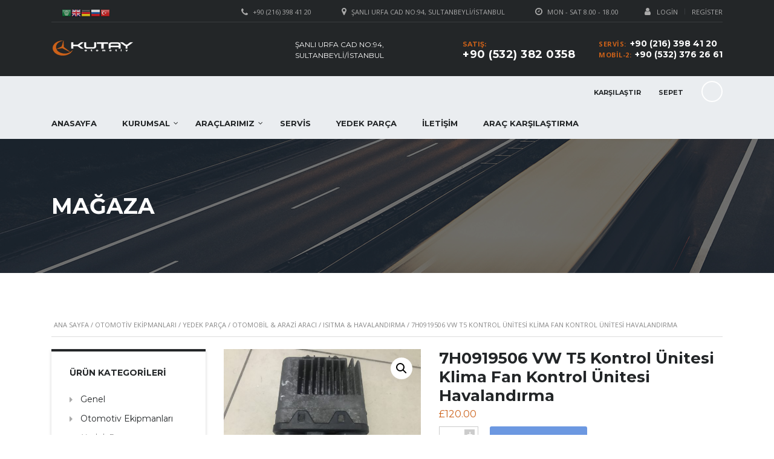

--- FILE ---
content_type: text/html; charset=UTF-8
request_url: https://www.kutayauto.com/urun/7h0919506-vw-t5-kontrol-unitesi-klima-fan-kontrol-unitesi-havalandirma/
body_size: 15519
content:
    <!DOCTYPE html>
<html lang="tr-TR"
	prefix="og: https://ogp.me/ns#"  class="no-js">
<head>
    <meta charset="UTF-8">
	<meta name="viewport" content="width=device-width, initial-scale=1">
    <link rel="profile" href="http://gmpg.org/xfn/11">
    <link rel="pingback" href="https://www.kutayauto.com/xmlrpc.php">
    <title>7H0919506 VW T5 Kontrol Ünitesi Klima Fan Kontrol Ünitesi Havalandırma | Kutay Otomotiv</title>

<!-- All in One SEO Pack 3.3.5 by Michael Torbert of Semper Fi Web Design[321,421] -->
<meta name="description"  content="VW T5 Fanlı Soğutucu 7H0919506B Fan Soğutma Kontrol Cihazı 7H0 919 506 B" />

<meta name="keywords"  content="7h0919506 vw t5 kontrol Ünitesi klima fan kontrol Ünitesi havalandırma" />

<script type="application/ld+json" class="aioseop-schema">{}</script>
<link rel="canonical" href="https://www.kutayauto.com/urun/7h0919506-vw-t5-kontrol-unitesi-klima-fan-kontrol-unitesi-havalandirma/" />
<!-- All in One SEO Pack -->
<link rel='dns-prefetch' href='//fonts.googleapis.com' />
<link rel='dns-prefetch' href='//s.w.org' />
<link rel="alternate" type="application/rss+xml" title="Kutay Otomotiv &raquo; beslemesi" href="https://www.kutayauto.com/feed/" />
<link rel="alternate" type="application/rss+xml" title="Kutay Otomotiv &raquo; yorum beslemesi" href="https://www.kutayauto.com/comments/feed/" />
<link rel="alternate" type="application/rss+xml" title="Kutay Otomotiv &raquo; 7H0919506 VW T5 Kontrol Ünitesi Klima Fan Kontrol Ünitesi Havalandırma yorum beslemesi" href="https://www.kutayauto.com/urun/7h0919506-vw-t5-kontrol-unitesi-klima-fan-kontrol-unitesi-havalandirma/feed/" />
		<script type="text/javascript">
			window._wpemojiSettings = {"baseUrl":"https:\/\/s.w.org\/images\/core\/emoji\/11\/72x72\/","ext":".png","svgUrl":"https:\/\/s.w.org\/images\/core\/emoji\/11\/svg\/","svgExt":".svg","source":{"concatemoji":"https:\/\/www.kutayauto.com\/wp-includes\/js\/wp-emoji-release.min.js?ver=5.0.2"}};
			!function(a,b,c){function d(a,b){var c=String.fromCharCode;l.clearRect(0,0,k.width,k.height),l.fillText(c.apply(this,a),0,0);var d=k.toDataURL();l.clearRect(0,0,k.width,k.height),l.fillText(c.apply(this,b),0,0);var e=k.toDataURL();return d===e}function e(a){var b;if(!l||!l.fillText)return!1;switch(l.textBaseline="top",l.font="600 32px Arial",a){case"flag":return!(b=d([55356,56826,55356,56819],[55356,56826,8203,55356,56819]))&&(b=d([55356,57332,56128,56423,56128,56418,56128,56421,56128,56430,56128,56423,56128,56447],[55356,57332,8203,56128,56423,8203,56128,56418,8203,56128,56421,8203,56128,56430,8203,56128,56423,8203,56128,56447]),!b);case"emoji":return b=d([55358,56760,9792,65039],[55358,56760,8203,9792,65039]),!b}return!1}function f(a){var c=b.createElement("script");c.src=a,c.defer=c.type="text/javascript",b.getElementsByTagName("head")[0].appendChild(c)}var g,h,i,j,k=b.createElement("canvas"),l=k.getContext&&k.getContext("2d");for(j=Array("flag","emoji"),c.supports={everything:!0,everythingExceptFlag:!0},i=0;i<j.length;i++)c.supports[j[i]]=e(j[i]),c.supports.everything=c.supports.everything&&c.supports[j[i]],"flag"!==j[i]&&(c.supports.everythingExceptFlag=c.supports.everythingExceptFlag&&c.supports[j[i]]);c.supports.everythingExceptFlag=c.supports.everythingExceptFlag&&!c.supports.flag,c.DOMReady=!1,c.readyCallback=function(){c.DOMReady=!0},c.supports.everything||(h=function(){c.readyCallback()},b.addEventListener?(b.addEventListener("DOMContentLoaded",h,!1),a.addEventListener("load",h,!1)):(a.attachEvent("onload",h),b.attachEvent("onreadystatechange",function(){"complete"===b.readyState&&c.readyCallback()})),g=c.source||{},g.concatemoji?f(g.concatemoji):g.wpemoji&&g.twemoji&&(f(g.twemoji),f(g.wpemoji)))}(window,document,window._wpemojiSettings);
		</script>
		<style type="text/css">
img.wp-smiley,
img.emoji {
	display: inline !important;
	border: none !important;
	box-shadow: none !important;
	height: 1em !important;
	width: 1em !important;
	margin: 0 .07em !important;
	vertical-align: -0.1em !important;
	background: none !important;
	padding: 0 !important;
}
</style>
<link rel='stylesheet' id='gtranslate-style-css'  href='https://www.kutayauto.com/wp-content/plugins/gtranslate/gtranslate-style16.css?ver=5.0.2' type='text/css' media='all' />
<link rel='stylesheet' id='sb_instagram_styles-css'  href='https://www.kutayauto.com/wp-content/plugins/instagram-feed/css/sb-instagram-2-2.min.css?ver=2.2.2' type='text/css' media='all' />
<link rel='stylesheet' id='wp-block-library-css'  href='https://www.kutayauto.com/wp-includes/css/dist/block-library/style.min.css?ver=5.0.2' type='text/css' media='all' />
<link rel='stylesheet' id='wc-block-style-css'  href='https://www.kutayauto.com/wp-content/plugins/woocommerce/packages/woocommerce-blocks/build/style-legacy.css?ver=2.5.14' type='text/css' media='all' />
<link rel='stylesheet' id='contact-form-7-css'  href='https://www.kutayauto.com/wp-content/plugins/contact-form-7/includes/css/styles.css?ver=5.1.7' type='text/css' media='all' />
<link rel='stylesheet' id='stm-stm-icon-css'  href='http://www.kutayauto.com/wp-content/uploads/stm_fonts/stm-icon/stm-icon.css?ver=1.0' type='text/css' media='all' />
<link rel='stylesheet' id='rs-plugin-settings-css'  href='https://www.kutayauto.com/wp-content/plugins/revslider/public/assets/css/settings.css?ver=5.4.5.1' type='text/css' media='all' />
<style id='rs-plugin-settings-inline-css' type='text/css'>
#rs-demo-id {}
</style>
<link rel='stylesheet' id='font-awesome-css'  href='https://www.kutayauto.com/wp-content/plugins/js_composer/assets/lib/bower/font-awesome/css/font-awesome.min.css?ver=5.1' type='text/css' media='all' />
<link rel='stylesheet' id='owl.carousel-css'  href='https://www.kutayauto.com/wp-content/plugins/stm_vehicles_listing/assets/css/frontend/owl.carousel.css?ver=5.0.2' type='text/css' media='all' />
<link rel='stylesheet' id='bootstrap-grid-css'  href='https://www.kutayauto.com/wp-content/plugins/stm_vehicles_listing/assets/css/frontend/grid.css?ver=5.0.2' type='text/css' media='all' />
<link rel='stylesheet' id='light-gallery-css'  href='https://www.kutayauto.com/wp-content/plugins/stm_vehicles_listing/assets/css/frontend/lightgallery.min.css?ver=5.0.2' type='text/css' media='all' />
<link rel='stylesheet' id='photoswipe-css'  href='https://www.kutayauto.com/wp-content/plugins/woocommerce/assets/css/photoswipe/photoswipe.min.css?ver=4.0.1' type='text/css' media='all' />
<link rel='stylesheet' id='photoswipe-default-skin-css'  href='https://www.kutayauto.com/wp-content/plugins/woocommerce/assets/css/photoswipe/default-skin/default-skin.min.css?ver=4.0.1' type='text/css' media='all' />
<style id='woocommerce-inline-inline-css' type='text/css'>
.woocommerce form .form-row .required { visibility: visible; }
</style>
<link rel='stylesheet' id='bookly-intlTelInput-css'  href='https://www.kutayauto.com/wp-content/plugins/bookly-responsive-appointment-booking-tool/frontend/resources/css/intlTelInput.css?ver=17.8' type='text/css' media='all' />
<link rel='stylesheet' id='bookly-ladda-min-css'  href='https://www.kutayauto.com/wp-content/plugins/bookly-responsive-appointment-booking-tool/frontend/resources/css/ladda.min.css?ver=17.8' type='text/css' media='all' />
<link rel='stylesheet' id='bookly-picker-css'  href='https://www.kutayauto.com/wp-content/plugins/bookly-responsive-appointment-booking-tool/frontend/resources/css/picker.classic.css?ver=17.8' type='text/css' media='all' />
<link rel='stylesheet' id='bookly-picker-date-css'  href='https://www.kutayauto.com/wp-content/plugins/bookly-responsive-appointment-booking-tool/frontend/resources/css/picker.classic.date.css?ver=17.8' type='text/css' media='all' />
<link rel='stylesheet' id='bookly-main-css'  href='https://www.kutayauto.com/wp-content/plugins/bookly-responsive-appointment-booking-tool/frontend/resources/css/bookly-main.css?ver=17.8' type='text/css' media='all' />
<link rel='stylesheet' id='stm_default_google_font-css'  href='https://fonts.googleapis.com/css?family=Montserrat%3A400%2C700%7COpen+Sans%3A300%2C400%2C700&#038;subset=latin%2Clatin-ext&#038;ver=3.7.1' type='text/css' media='all' />
<link rel='stylesheet' id='stm-boostrap-css'  href='https://www.kutayauto.com/wp-content/themes/motors-NULLED/assets/css/bootstrap.min.css?ver=3.7.1' type='text/css' media='all' />
<link rel='stylesheet' id='stm-theme-font-awesome-css'  href='https://www.kutayauto.com/wp-content/themes/motors-NULLED/assets/css/font-awesome.min.css?ver=3.7.1' type='text/css' media='all' />
<link rel='stylesheet' id='stm-select2-css'  href='https://www.kutayauto.com/wp-content/themes/motors-NULLED/assets/css/select2.min.css?ver=3.7.1' type='text/css' media='all' />
<link rel='stylesheet' id='fancybox-css'  href='https://www.kutayauto.com/wp-content/themes/motors-NULLED/assets/css/jquery.fancybox.css?ver=5.0.2' type='text/css' media='all' />
<link rel='stylesheet' id='stm-datetimepicker-css'  href='https://www.kutayauto.com/wp-content/themes/motors-NULLED/assets/css/jquery.stmdatetimepicker.css?ver=3.7.1' type='text/css' media='all' />
<link rel='stylesheet' id='stm-jquery-ui-css-css'  href='https://www.kutayauto.com/wp-content/themes/motors-NULLED/assets/css/jquery-ui.css?ver=3.7.1' type='text/css' media='all' />
<link rel='stylesheet' id='stm-theme-service-icons-css'  href='https://www.kutayauto.com/wp-content/themes/motors-NULLED/assets/css/service-icons.css?ver=3.7.1' type='text/css' media='all' />
<link rel='stylesheet' id='stm-theme-boat-icons-css'  href='https://www.kutayauto.com/wp-content/themes/motors-NULLED/assets/css/boat-icons.css?ver=3.7.1' type='text/css' media='all' />
<link rel='stylesheet' id='stm-theme-moto-icons-css'  href='https://www.kutayauto.com/wp-content/themes/motors-NULLED/assets/css/motorcycle/icons.css?ver=3.7.1' type='text/css' media='all' />
<link rel='stylesheet' id='stm-theme-rental-icons-css'  href='https://www.kutayauto.com/wp-content/themes/motors-NULLED/assets/css/rental/icons.css?ver=3.7.1' type='text/css' media='all' />
<link rel='stylesheet' id='stm-theme-style-sass-css'  href='https://www.kutayauto.com/wp-content/themes/motors-NULLED/assets/css/app.css?ver=3.7.1' type='text/css' media='all' />
<link rel='stylesheet' id='stm-theme-frontend-customizer-css'  href='https://www.kutayauto.com/wp-content/themes/motors-NULLED/assets/css/frontend_customizer.css?ver=3.7.1' type='text/css' media='all' />
<link rel='stylesheet' id='stm-theme-style-animation-css'  href='https://www.kutayauto.com/wp-content/themes/motors-NULLED/assets/css/animation.css?ver=3.7.1' type='text/css' media='all' />
<link rel='stylesheet' id='stm-theme-style-css'  href='https://www.kutayauto.com/wp-content/themes/motors-NULLED/style.css?ver=3.7.1' type='text/css' media='all' />
<script type='text/javascript' src='https://www.kutayauto.com/wp-includes/js/jquery/jquery.js?ver=1.12.4'></script>
<script type='text/javascript' src='https://www.kutayauto.com/wp-includes/js/jquery/jquery-migrate.min.js?ver=1.4.1'></script>
<script type='text/javascript' src='https://www.kutayauto.com/wp-content/plugins/revslider/public/assets/js/jquery.themepunch.tools.min.js?ver=5.4.5.1'></script>
<script type='text/javascript' src='https://www.kutayauto.com/wp-content/plugins/revslider/public/assets/js/jquery.themepunch.revolution.min.js?ver=5.4.5.1'></script>
<script type='text/javascript' src='https://www.kutayauto.com/wp-content/plugins/woocommerce/assets/js/jquery-blockui/jquery.blockUI.min.js?ver=2.70'></script>
<script type='text/javascript'>
/* <![CDATA[ */
var wc_add_to_cart_params = {"ajax_url":"\/wp-admin\/admin-ajax.php","wc_ajax_url":"\/?wc-ajax=%%endpoint%%","i18n_view_cart":"Sepeti g\u00f6r\u00fcnt\u00fcle","cart_url":"https:\/\/www.kutayauto.com\/cart\/","is_cart":"","cart_redirect_after_add":"no"};
/* ]]> */
</script>
<script type='text/javascript' src='https://www.kutayauto.com/wp-content/plugins/woocommerce/assets/js/frontend/add-to-cart.min.js?ver=4.0.1'></script>
<script type='text/javascript' src='https://www.kutayauto.com/wp-content/plugins/bookly-responsive-appointment-booking-tool/frontend/resources/js/spin.min.js?ver=17.8'></script>
<script type='text/javascript' src='https://www.kutayauto.com/wp-content/plugins/bookly-responsive-appointment-booking-tool/frontend/resources/js/ladda.min.js?ver=17.8'></script>
<script type='text/javascript' src='https://www.kutayauto.com/wp-content/plugins/bookly-responsive-appointment-booking-tool/frontend/resources/js/hammer.min.js?ver=17.8'></script>
<script type='text/javascript' src='https://www.kutayauto.com/wp-content/plugins/bookly-responsive-appointment-booking-tool/frontend/resources/js/jquery.hammer.min.js?ver=17.8'></script>
<script type='text/javascript' src='https://www.kutayauto.com/wp-content/plugins/bookly-responsive-appointment-booking-tool/frontend/resources/js/picker.js?ver=17.8'></script>
<script type='text/javascript' src='https://www.kutayauto.com/wp-content/plugins/bookly-responsive-appointment-booking-tool/frontend/resources/js/picker.date.js?ver=17.8'></script>
<script type='text/javascript' src='https://www.kutayauto.com/wp-content/plugins/bookly-responsive-appointment-booking-tool/frontend/resources/js/intlTelInput.min.js?ver=17.8'></script>
<script type='text/javascript'>
/* <![CDATA[ */
var BooklyL10n = {"ajaxurl":"https:\/\/www.kutayauto.com\/wp-admin\/admin-ajax.php","csrf_token":"4af95927e8","today":"Bug\u00fcn","months":["Ocak","\u015eubat","Mart","Nisan","May\u0131s","Haziran","Temmuz","A\u011fustos","Eyl\u00fcl","Ekim","Kas\u0131m","Aral\u0131k"],"days":["Pazar","Pazartesi","Sal\u0131","\u00c7ar\u015famba","Per\u015fembe","Cuma","Cumartesi"],"daysShort":["Paz","Pts","Sal","\u00c7ar","Per","Cum","Cts"],"nextMonth":"Sonraki Ay","prevMonth":"\u00d6nceki Ay","show_more":"Show more"};
/* ]]> */
</script>
<script type='text/javascript' src='https://www.kutayauto.com/wp-content/plugins/bookly-responsive-appointment-booking-tool/frontend/resources/js/bookly.min.js?ver=17.8'></script>
<script type='text/javascript' src='https://www.kutayauto.com/wp-content/plugins/js_composer/assets/js/vendors/woocommerce-add-to-cart.js?ver=5.1'></script>
<script type='text/javascript' src='https://www.kutayauto.com/wp-content/themes/motors-NULLED/assets/js/classie.js?ver=3.7.1'></script>
<script type='text/javascript' src='https://www.kutayauto.com/wp-content/themes/motors-NULLED/assets/js/vivus.min.js?ver=3.7.1'></script>
<link rel='https://api.w.org/' href='https://www.kutayauto.com/wp-json/' />
<link rel="EditURI" type="application/rsd+xml" title="RSD" href="https://www.kutayauto.com/xmlrpc.php?rsd" />
<link rel="wlwmanifest" type="application/wlwmanifest+xml" href="https://www.kutayauto.com/wp-includes/wlwmanifest.xml" /> 
<meta name="generator" content="WordPress 5.0.2" />
<meta name="generator" content="WooCommerce 4.0.1" />
<link rel='shortlink' href='https://www.kutayauto.com/?p=4725' />
<link rel="alternate" type="application/json+oembed" href="https://www.kutayauto.com/wp-json/oembed/1.0/embed?url=https%3A%2F%2Fwww.kutayauto.com%2Furun%2F7h0919506-vw-t5-kontrol-unitesi-klima-fan-kontrol-unitesi-havalandirma%2F" />
<link rel="alternate" type="text/xml+oembed" href="https://www.kutayauto.com/wp-json/oembed/1.0/embed?url=https%3A%2F%2Fwww.kutayauto.com%2Furun%2F7h0919506-vw-t5-kontrol-unitesi-klima-fan-kontrol-unitesi-havalandirma%2F&#038;format=xml" />
        <script type="text/javascript">
            var stm_lang_code = 'tr';
                        var ajaxurl = 'https://www.kutayauto.com/wp-admin/admin-ajax.php';
            var stm_site_blog_id = "1";
            var stm_added_to_compare_text = "Karşılaştırmak için eklendi";
            var stm_removed_from_compare_text = "was removed from compare";
                        var stm_already_added_to_compare_text = "You have already added 3 cars";
                    </script>
        	<noscript><style>.woocommerce-product-gallery{ opacity: 1 !important; }</style></noscript>
	<meta name="generator" content="Powered by Visual Composer - drag and drop page builder for WordPress."/>
<!--[if lte IE 9]><link rel="stylesheet" type="text/css" href="https://www.kutayauto.com/wp-content/plugins/js_composer/assets/css/vc_lte_ie9.min.css" media="screen"><![endif]--><meta name="generator" content="Powered by Slider Revolution 5.4.5.1 - responsive, Mobile-Friendly Slider Plugin for WordPress with comfortable drag and drop interface." />
<link rel="icon" href="https://www.kutayauto.com/wp-content/uploads/2017/12/cropped-favicon-32x32.png" sizes="32x32" />
<link rel="icon" href="https://www.kutayauto.com/wp-content/uploads/2017/12/cropped-favicon-192x192.png" sizes="192x192" />
<link rel="apple-touch-icon-precomposed" href="https://www.kutayauto.com/wp-content/uploads/2017/12/cropped-favicon-180x180.png" />
<meta name="msapplication-TileImage" content="https://www.kutayauto.com/wp-content/uploads/2017/12/cropped-favicon-270x270.png" />
<script type="text/javascript">function setREVStartSize(e){
				try{ var i=jQuery(window).width(),t=9999,r=0,n=0,l=0,f=0,s=0,h=0;					
					if(e.responsiveLevels&&(jQuery.each(e.responsiveLevels,function(e,f){f>i&&(t=r=f,l=e),i>f&&f>r&&(r=f,n=e)}),t>r&&(l=n)),f=e.gridheight[l]||e.gridheight[0]||e.gridheight,s=e.gridwidth[l]||e.gridwidth[0]||e.gridwidth,h=i/s,h=h>1?1:h,f=Math.round(h*f),"fullscreen"==e.sliderLayout){var u=(e.c.width(),jQuery(window).height());if(void 0!=e.fullScreenOffsetContainer){var c=e.fullScreenOffsetContainer.split(",");if (c) jQuery.each(c,function(e,i){u=jQuery(i).length>0?u-jQuery(i).outerHeight(!0):u}),e.fullScreenOffset.split("%").length>1&&void 0!=e.fullScreenOffset&&e.fullScreenOffset.length>0?u-=jQuery(window).height()*parseInt(e.fullScreenOffset,0)/100:void 0!=e.fullScreenOffset&&e.fullScreenOffset.length>0&&(u-=parseInt(e.fullScreenOffset,0))}f=u}else void 0!=e.minHeight&&f<e.minHeight&&(f=e.minHeight);e.c.closest(".rev_slider_wrapper").css({height:f})					
				}catch(d){console.log("Failure at Presize of Slider:"+d)}
			};</script>
<noscript><style type="text/css"> .wpb_animate_when_almost_visible { opacity: 1; }</style></noscript>	
		
</head>


<body class="product-template-default single single-product postid-4725 theme-motors-NULLED woocommerce woocommerce-page woocommerce-no-js stm-macintosh stm-template-car_dealer stm-user-not-logged-in wpb-js-composer js-comp-ver-5.1 vc_responsive"  ontouchstart="">

	<div id="wrapper">

		
							
	<div id="top-bar">
		<div class="container">

						<div class="clearfix top-bar-wrapper">
			<!--LANGS-->
										                <div class="pull-left">
                                </div>
				<!-- Header Top bar Login -->
																						<div class="pull-right hidden-xs">
								<div class="header-login-url">
																			<a href="https://www.kutayauto.com/?page_id=24">
											<i class="fa fa-user"></i><span class="vt-top">Login</span>
										</a>
										<span class="vertical-divider"></span>
										<a href="https://www.kutayauto.com/?page_id=24">Register</a>
																	</div>
							</div>
															
								<!-- Header top bar Socials -->
				
										<div class="pull-right">
							<div class="top_bar_menu">
								<ul class="stm_top-menu">
</ul>							</div>
						</div>
									<div class="pull-right xs-pull-left">
						<ul class="top-bar-info clearfix">
															<li ><i class="fa fa-clock-o"></i> Mon - Sat 8.00 - 18.00</li>
																														<li >
									<span class="fancy-iframe" data-url="">
										<i class="fa fa-map-marker"></i> Şanlı Urfa Cad No:94, Sultanbeyli/İstanbul									</span>
								</li>
																						<li ><i class="fa fa-phone"></i> +90 (216) 398 41 20</li>
													</ul>
					</div>
				
			</div>
		</div>
	</div>

				<div id="header">
					
<div class="header-main">
	<div class="container">
		<div class="clearfix">
			<!--Logo-->
			<div class="logo-main">
									<a class="bloglogo" href="https://www.kutayauto.com/">
						<img
							src="http://www.kutayauto.com/wp-content/uploads/2017/12/logo-kutay.png"
							style="width: 138px;"
							title="Home"
						    alt="Logo"
						/>
					</a>
								<div class="mobile-menu-trigger visible-sm visible-xs">
					<span></span>
					<span></span>
					<span></span>
				</div>
			</div>

			<div class="mobile-menu-holder">
				<ul class="header-menu clearfix">
					<li id="menu-item-1536" class="menu-item menu-item-type-custom menu-item-object-custom menu-item-1536"><a href="/">Anasayfa</a></li>
<li id="menu-item-1542" class="menu-item menu-item-type-custom menu-item-object-custom menu-item-has-children menu-item-1542"><a href="#">Kurumsal</a>
<ul class="sub-menu">
	<li id="menu-item-1543" class="menu-item menu-item-type-custom menu-item-object-custom menu-item-1543"><a href="http://www.kutayauto.com/about-us/">Hakkımızda</a></li>
	<li id="menu-item-1544" class="menu-item menu-item-type-custom menu-item-object-custom menu-item-1544"><a href="#">Banka Bilgilerimiz</a></li>
</ul>
</li>
<li id="menu-item-1537" class="menu-item menu-item-type-custom menu-item-object-custom menu-item-has-children menu-item-1537"><a href="#">Araçlarımız</a>
<ul class="sub-menu">
	<li id="menu-item-1538" class="menu-item menu-item-type-custom menu-item-object-custom menu-item-1538"><a href="http://www.kutayauto.com/modern-inventory/">Fiyata Göre Arama</a></li>
	<li id="menu-item-1539" class="menu-item menu-item-type-custom menu-item-object-custom menu-item-1539"><a href="http://www.kutayauto.com/inventory/">Detaylı Arama</a></li>
	<li id="menu-item-1540" class="menu-item menu-item-type-custom menu-item-object-custom menu-item-1540"><a href="http://www.kutayauto.com/auto-loan-calculator/">Araç Kredi Hesaplama</a></li>
</ul>
</li>
<li id="menu-item-1541" class="menu-item menu-item-type-custom menu-item-object-custom menu-item-1541"><a href="http://www.kutayauto.com/service/">Servis</a></li>
<li id="menu-item-1545" class="menu-item menu-item-type-custom menu-item-object-custom menu-item-1545"><a href="http://www.kutayauto.com/shop/">Yedek Parça</a></li>
<li id="menu-item-1546" class="menu-item menu-item-type-custom menu-item-object-custom menu-item-1546"><a href="http://www.kutayauto.com/contact-us/">İletişim</a></li>
<li id="menu-item-1547" class="menu-item menu-item-type-custom menu-item-object-custom menu-item-1547"><a href="http://www.kutayauto.com/karsilastirma/">Araç Karşılaştırma</a></li>
											<li class="stm_compare_mobile"><a href="https://www.kutayauto.com/karsilastirma/">Karşılaştır</a></li>
																<li class="stm_cart_mobile"><a href="https://www.kutayauto.com/cart/">Sepet</a></li>
									</ul>
			</div>

			<div class="header-top-info" style="margin-top: 0px;">
				<div class="clearfix">

					<!--Socials-->
					
					<!-- Header top bar Socials -->
					
										<!--Header secondary phones-->
											<div class="pull-right">
							<div class="header-secondary-phone">
								<div class="phone">
																			<span class="phone-label">Servis:</span>
																		<span class="phone-number heading-font"><a href="tel:+90 (216) 398 41 20">+90 (216) 398 41 20</a></span>
								</div>
								<div class="phone">
																			<span class="phone-label">Mobil-2:</span>
																		<span class="phone-number heading-font"><a href="tel:+90 (532) 376 26 61">+90 (532) 376 26 61</a></span>
								</div>
							</div>
						</div>
					
										<!--Header main phone-->
											<div class="pull-right">
							<div class="header-main-phone heading-font">
								<i class="stm-icon-phone"></i>
								<div class="phone">
																			<span class="phone-label">Satış:</span>
																		<span class="phone-number heading-font"><a href="tel:+90(532)3820358">+90 (532) 382 0358</a></span>
								</div>
							</div>
						</div>
					
										<!--Header address-->
											<div class="pull-right">
							<div class="header-address">
								<i class="stm-icon-pin"></i>
								<div class="address">
																			<span class="heading-font">Şanlı Urfa Cad No:94, Sultanbeyli/İstanbul</span>
																											</div>
							</div>
						</div>
									</div> <!--clearfix-->
			</div> <!--header-top-info-->

		</div> <!--clearfix-->
	</div> <!--container-->
</div> <!--header-main-->
<div id="header-nav-holder" class="hidden-sm hidden-xs">
	<div class="header-nav header-nav-default header-nav-fixed">
		<div class="container">
			<div class="header-help-bar-trigger">
				<i class="fa fa-chevron-down"></i>
			</div>
			<div class="header-help-bar">
				<ul>
											<li class="help-bar-compare">
							<a
							href="https://www.kutayauto.com/karsilastirma/"
							title="Watch compared">
								<span class="list-label heading-font">Karşılaştır</span>
								<i class="list-icon stm-icon-speedometr2"></i>
								<span class="list-badge"><span class="stm-current-cars-in-compare"></span></span>
							</a>
						</li>
					

																	<!--Shop archive-->
						<li class="help-bar-shop">
							<a
							href="https://www.kutayauto.com/cart/"
							title="Alışveriş Sepeti"
							>
								<span class="list-label heading-font">Sepet</span>
								<i class="list-icon stm-icon-shop_bag"></i>
								<span class="list-badge"><span class="stm-current-items-in-cart"></span></span>
							</a>
						</li>
										<!--Live chat-->
					<li class="help-bar-live-chat">
						<a
							id="chat-widget"
							title="Open Live Chat"
							>
							<span class="list-label heading-font">Live chat</span>
							<i class="list-icon stm-icon-chat2"></i>
						</a>
					</li>

					<li class="nav-search">
						<a href="" data-toggle="modal" data-target="#searchModal"><i class="stm-icon-search"></i></a>
					</li>
				</ul>
			</div>
			<div class="main-menu">
				<ul class="header-menu clearfix">
					<li class="menu-item menu-item-type-custom menu-item-object-custom menu-item-1536"><a href="/">Anasayfa</a></li>
<li class="menu-item menu-item-type-custom menu-item-object-custom menu-item-has-children menu-item-1542"><a href="#">Kurumsal</a>
<ul class="sub-menu">
	<li class="menu-item menu-item-type-custom menu-item-object-custom menu-item-1543"><a href="http://www.kutayauto.com/about-us/">Hakkımızda</a></li>
	<li class="menu-item menu-item-type-custom menu-item-object-custom menu-item-1544"><a href="#">Banka Bilgilerimiz</a></li>
</ul>
</li>
<li class="menu-item menu-item-type-custom menu-item-object-custom menu-item-has-children menu-item-1537"><a href="#">Araçlarımız</a>
<ul class="sub-menu">
	<li class="menu-item menu-item-type-custom menu-item-object-custom menu-item-1538"><a href="http://www.kutayauto.com/modern-inventory/">Fiyata Göre Arama</a></li>
	<li class="menu-item menu-item-type-custom menu-item-object-custom menu-item-1539"><a href="http://www.kutayauto.com/inventory/">Detaylı Arama</a></li>
	<li class="menu-item menu-item-type-custom menu-item-object-custom menu-item-1540"><a href="http://www.kutayauto.com/auto-loan-calculator/">Araç Kredi Hesaplama</a></li>
</ul>
</li>
<li class="menu-item menu-item-type-custom menu-item-object-custom menu-item-1541"><a href="http://www.kutayauto.com/service/">Servis</a></li>
<li class="menu-item menu-item-type-custom menu-item-object-custom menu-item-1545"><a href="http://www.kutayauto.com/shop/">Yedek Parça</a></li>
<li class="menu-item menu-item-type-custom menu-item-object-custom menu-item-1546"><a href="http://www.kutayauto.com/contact-us/">İletişim</a></li>
<li class="menu-item menu-item-type-custom menu-item-object-custom menu-item-1547"><a href="http://www.kutayauto.com/karsilastirma/">Araç Karşılaştırma</a></li>
				</ul>
			</div>
		</div>
	</div>
</div>				</div> <!-- id header -->
			
		
		<div id="main">
			<a style="display:none" rel="follow"  href="https://cozumteknikservisi.com/su_deposu_izolasyon/" title="su deposu izolasyon">Su Deposu İzolasyon</a>    
        <div class="entry-header left small_title_box no_woo_padding" style="">
	    <div class="container">
            <div class="entry-title">
                <h1 style="">
	                MAĞAZA                </h1>
	                                        </div>
	    </div>
    </div>

<!-- Breads -->	

<div class="container">
	<nav class="woocommerce-breadcrumb"><a href="https://www.kutayauto.com">Ana Sayfa</a>&nbsp;&#47;&nbsp;<a href="https://www.kutayauto.com/urun-kategori/otomotiv-ekipmanlari/">Otomotiv Ekipmanları</a>&nbsp;&#47;&nbsp;<a href="https://www.kutayauto.com/urun-kategori/otomotiv-ekipmanlari/yedek-parca-otomotiv-ekipmanlari/">Yedek Parça</a>&nbsp;&#47;&nbsp;<a href="https://www.kutayauto.com/urun-kategori/otomotiv-ekipmanlari/yedek-parca-otomotiv-ekipmanlari/yedek-parca/">Otomobil &amp; Arazi Aracı</a>&nbsp;&#47;&nbsp;<a href="https://www.kutayauto.com/urun-kategori/otomotiv-ekipmanlari/yedek-parca-otomotiv-ekipmanlari/yedek-parca/isitma-havalandirma/">Isıtma &amp; Havalandırma</a>&nbsp;&#47;&nbsp;7H0919506 VW T5 Kontrol Ünitesi Klima Fan Kontrol Ünitesi Havalandırma</nav></div> <!--container-->

        <div class="container">
            <div class="row">

                <div class="col-md-9 col-md-push-3 col-sm-12"><div class="sidebar-margin-top clearfix"></div>                
<div class="woocommerce-notices-wrapper"></div>
<div id="product-4725" class="post-4725 product type-product status-publish has-post-thumbnail product_cat-genel product_cat-isitma-havalandirma product_cat-yedek-parca product_cat-otomotiv-ekipmanlari product_cat-yedek-parca-otomotiv-ekipmanlari first instock taxable shipping-taxable purchasable product-type-simple">
	<div class="row">
		<div class="col-lg-5 col-md-5 col-sm-12 col-xs-12">
			<div class="product_images">
				<div class="woocommerce-product-gallery woocommerce-product-gallery--with-images woocommerce-product-gallery--columns-4 images" data-columns="4" style="opacity: 0; transition: opacity .25s ease-in-out;">
	<figure class="woocommerce-product-gallery__wrapper">
		<div data-thumb="https://www.kutayauto.com/wp-content/uploads/2018/11/IMG_8923-100x100.jpg" data-thumb-alt="" class="woocommerce-product-gallery__image"><a href="https://www.kutayauto.com/wp-content/uploads/2018/11/IMG_8923.jpg"><img width="600" height="450" src="https://www.kutayauto.com/wp-content/uploads/2018/11/IMG_8923-600x450.jpg" class="wp-post-image" alt="" title="IMG_8923" data-caption="" data-src="https://www.kutayauto.com/wp-content/uploads/2018/11/IMG_8923.jpg" data-large_image="https://www.kutayauto.com/wp-content/uploads/2018/11/IMG_8923.jpg" data-large_image_width="4032" data-large_image_height="3024" srcset="https://www.kutayauto.com/wp-content/uploads/2018/11/IMG_8923-600x450.jpg 600w, https://www.kutayauto.com/wp-content/uploads/2018/11/IMG_8923-300x225.jpg 300w, https://www.kutayauto.com/wp-content/uploads/2018/11/IMG_8923-768x576.jpg 768w, https://www.kutayauto.com/wp-content/uploads/2018/11/IMG_8923-1024x768.jpg 1024w" sizes="(max-width: 600px) 100vw, 600px" /></a></div><div data-thumb="https://www.kutayauto.com/wp-content/uploads/2018/11/IMG_8923-100x100.jpg" data-thumb-alt="" class="woocommerce-product-gallery__image"><a href="https://www.kutayauto.com/wp-content/uploads/2018/11/IMG_8923.jpg"><img width="600" height="450" src="https://www.kutayauto.com/wp-content/uploads/2018/11/IMG_8923-600x450.jpg" class="" alt="" title="IMG_8923" data-caption="" data-src="https://www.kutayauto.com/wp-content/uploads/2018/11/IMG_8923.jpg" data-large_image="https://www.kutayauto.com/wp-content/uploads/2018/11/IMG_8923.jpg" data-large_image_width="4032" data-large_image_height="3024" srcset="https://www.kutayauto.com/wp-content/uploads/2018/11/IMG_8923-600x450.jpg 600w, https://www.kutayauto.com/wp-content/uploads/2018/11/IMG_8923-300x225.jpg 300w, https://www.kutayauto.com/wp-content/uploads/2018/11/IMG_8923-768x576.jpg 768w, https://www.kutayauto.com/wp-content/uploads/2018/11/IMG_8923-1024x768.jpg 1024w" sizes="(max-width: 600px) 100vw, 600px" /></a></div><div data-thumb="https://www.kutayauto.com/wp-content/uploads/2018/11/IMG_8922-min-100x100.jpg" data-thumb-alt="" class="woocommerce-product-gallery__image"><a href="https://www.kutayauto.com/wp-content/uploads/2018/11/IMG_8922-min.jpg"><img width="600" height="450" src="https://www.kutayauto.com/wp-content/uploads/2018/11/IMG_8922-min-600x450.jpg" class="" alt="" title="IMG_8922-min" data-caption="" data-src="https://www.kutayauto.com/wp-content/uploads/2018/11/IMG_8922-min.jpg" data-large_image="https://www.kutayauto.com/wp-content/uploads/2018/11/IMG_8922-min.jpg" data-large_image_width="4032" data-large_image_height="3024" srcset="https://www.kutayauto.com/wp-content/uploads/2018/11/IMG_8922-min-600x450.jpg 600w, https://www.kutayauto.com/wp-content/uploads/2018/11/IMG_8922-min-300x225.jpg 300w, https://www.kutayauto.com/wp-content/uploads/2018/11/IMG_8922-min-768x576.jpg 768w, https://www.kutayauto.com/wp-content/uploads/2018/11/IMG_8922-min-1024x768.jpg 1024w" sizes="(max-width: 600px) 100vw, 600px" /></a></div><div data-thumb="https://www.kutayauto.com/wp-content/uploads/2018/11/IMG_8924-min-100x100.jpg" data-thumb-alt="" class="woocommerce-product-gallery__image"><a href="https://www.kutayauto.com/wp-content/uploads/2018/11/IMG_8924-min.jpg"><img width="600" height="450" src="https://www.kutayauto.com/wp-content/uploads/2018/11/IMG_8924-min-600x450.jpg" class="" alt="" title="IMG_8924-min" data-caption="" data-src="https://www.kutayauto.com/wp-content/uploads/2018/11/IMG_8924-min.jpg" data-large_image="https://www.kutayauto.com/wp-content/uploads/2018/11/IMG_8924-min.jpg" data-large_image_width="4032" data-large_image_height="3024" srcset="https://www.kutayauto.com/wp-content/uploads/2018/11/IMG_8924-min-600x450.jpg 600w, https://www.kutayauto.com/wp-content/uploads/2018/11/IMG_8924-min-300x225.jpg 300w, https://www.kutayauto.com/wp-content/uploads/2018/11/IMG_8924-min-768x576.jpg 768w, https://www.kutayauto.com/wp-content/uploads/2018/11/IMG_8924-min-1024x768.jpg 1024w" sizes="(max-width: 600px) 100vw, 600px" /></a></div>	</figure>
</div>
			</div>
		</div>
		<div class="col-lg-7 col-md-7 col-sm-12 col-xs-12">
			<div class="summary entry-summary">

				<h1 class="product_title entry-title">7H0919506 VW T5 Kontrol Ünitesi Klima Fan Kontrol Ünitesi Havalandırma</h1><p class="price"><span class="woocommerce-Price-amount amount"><span class="woocommerce-Price-currencySymbol">&pound;</span>120.00</span></p>

	
	<form class="cart" action="https://www.kutayauto.com/urun/7h0919506-vw-t5-kontrol-unitesi-klima-fan-kontrol-unitesi-havalandirma/" method="post" enctype='multipart/form-data'>
		
		<div class="quantity">
	<input type="text" step="1" min="1"  name="quantity" value="1" title="Qty" class="input-text qty text" size="4" />
	<div class="quantity_actions">
		<span class="plus">+</span>
		<span class="minus">-</span>
	</div>
</div>
		<button type="submit" name="add-to-cart" value="4725" class="single_add_to_cart_button button alt">Sepete Ekle</button>

			</form>

	
<div class="product_meta">

	
	
	<span class="posted_in">Kategoriler: <a href="https://www.kutayauto.com/urun-kategori/genel/" rel="tag">Genel</a>, <a href="https://www.kutayauto.com/urun-kategori/otomotiv-ekipmanlari/yedek-parca-otomotiv-ekipmanlari/yedek-parca/isitma-havalandirma/" rel="tag">Isıtma &amp; Havalandırma</a>, <a href="https://www.kutayauto.com/urun-kategori/otomotiv-ekipmanlari/yedek-parca-otomotiv-ekipmanlari/yedek-parca/" rel="tag">Otomobil &amp; Arazi Aracı</a>, <a href="https://www.kutayauto.com/urun-kategori/otomotiv-ekipmanlari/" rel="tag">Otomotiv Ekipmanları</a>, <a href="https://www.kutayauto.com/urun-kategori/otomotiv-ekipmanlari/yedek-parca-otomotiv-ekipmanlari/" rel="tag">Yedek Parça</a></span>
	
	
</div>

			</div><!-- .summary -->
		</div>
	</div><!-- .row -->

	
	<div class="woocommerce-tabs wc-tabs-wrapper">
		<ul class="tabs wc-tabs" role="tablist">
							<li class="description_tab" id="tab-title-description" role="tab" aria-controls="tab-description">
					<a href="#tab-description">
						Açıklama					</a>
				</li>
							<li class="reviews_tab" id="tab-title-reviews" role="tab" aria-controls="tab-reviews">
					<a href="#tab-reviews">
						İnceleme (0)					</a>
				</li>
					</ul>
					<div class="woocommerce-Tabs-panel woocommerce-Tabs-panel--description panel entry-content wc-tab" id="tab-description" role="tabpanel" aria-labelledby="tab-title-description">
				
  <h3>Ürün Açıklaması</h3>

<p style="text-align: center">VW T5 Fanlı Soğutucu 7H0919506B Fan Soğutma Kontrol Cihazı 7H0 919 506 B</p>
			</div>
					<div class="woocommerce-Tabs-panel woocommerce-Tabs-panel--reviews panel entry-content wc-tab" id="tab-reviews" role="tabpanel" aria-labelledby="tab-title-reviews">
				<div id="reviews">
	<div id="comments">
		
			<p class="woocommerce-noreviews">There are no reviews yet.</p>

			</div>

	
		<div id="review_form_wrapper">
			<div id="review_form">
					<div id="respond" class="comment-respond">
		<h3 id="reply-title" class="comment-reply-title">Be the first to review &ldquo;7H0919506 VW T5 Kontrol Ünitesi Klima Fan Kontrol Ünitesi Havalandırma&rdquo; <small><a rel="nofollow" id="cancel-comment-reply-link" href="/urun/7h0919506-vw-t5-kontrol-unitesi-klima-fan-kontrol-unitesi-havalandirma/#respond" style="display:none;">Cevabı iptal et</a></small></h3>			<form action="https://www.kutayauto.com/wp-comments-post.php" method="post" id="commentform" class="comment-form" novalidate>
				<p class="comment-form-rating"><select name="rating" id="rating">
									<option value="">Rate&hellip;</option>
									<option value="5">Perfect</option>
									<option value="4">Good</option>
									<option value="3">Average</option>
									<option value="2">Not that bad</option>
									<option value="1">Very Poor</option>
								</select></p><p class="comment-form-comment"><textarea id="comment" name="comment" cols="45" rows="8" aria-required="true" placeholder="Your Review"></textarea></p><div class="row"><div class="col-lg-6 col-md-6 col-sm-12 col-xs-12"><p class="comment-form-author"><input id="author" name="author" type="text" value="" size="30" aria-required="true" placeholder="Name *" /></p></div>
<div class="col-lg-6 col-md-6 col-sm-12 col-xs-12"><p class="comment-form-email"><input id="email" name="email" type="text" value="" size="30" aria-required="true" placeholder="Email *" /></p></div></div>
<p class="form-submit"><input name="submit" type="submit" id="submit" class="submit" value="Submit" /> <input type='hidden' name='comment_post_ID' value='4725' id='comment_post_ID' />
<input type='hidden' name='comment_parent' id='comment_parent' value='0' />
</p>			</form>
			</div><!-- #respond -->
				</div>
		</div>

	
	<div class="clear"></div>
</div>
			</div>
		
			</div>


	<div class="related products">

		<h3>Benzer Ürünler</h3>

		<ul class="products columns-4">

			<!--

				
			-->        
            <li class="col-md-4 col-sm-4 col-xs-12 first post-2776 product type-product status-publish has-post-thumbnail product_cat-atesleme-yakit product_cat-yedek-parca product_cat-otomotiv-ekipmanlari product_cat-yedek-parca-otomotiv-ekipmanlari instock taxable shipping-taxable purchasable product-type-simple">

	<div class="stm-product-inner">

		<a href="https://www.kutayauto.com/urun/1121410025-mercedes-e-c-w210-w-202-gaz-kelebegi/" class="woocommerce-LoopProduct-link woocommerce-loop-product__link">
		<div class="product_thumbnail">
			<a href="https://www.kutayauto.com/urun/1121410025-mercedes-e-c-w210-w-202-gaz-kelebegi/">
				<img width="300" height="300" src="https://www.kutayauto.com/wp-content/uploads/2018/03/1121410025-300x300.jpg" class="attachment-woocommerce_thumbnail size-woocommerce_thumbnail" alt="" srcset="https://www.kutayauto.com/wp-content/uploads/2018/03/1121410025-300x300.jpg 300w, https://www.kutayauto.com/wp-content/uploads/2018/03/1121410025-150x150.jpg 150w, https://www.kutayauto.com/wp-content/uploads/2018/03/1121410025-180x180.jpg 180w, https://www.kutayauto.com/wp-content/uploads/2018/03/1121410025-600x600.jpg 600w" sizes="(max-width: 300px) 100vw, 300px" />			</a>
		</div>
		<h5>1121410025 Mercedes E-C W210 W 202 GAZ KELEBEĞİ</h5>
		<div class="product_info clearfix">
			
	<span class="price"><span class="woocommerce-Price-amount amount"><span class="woocommerce-Price-currencySymbol">&pound;</span>180.00</span></span>
		</div>

		</a><a href="?add-to-cart=2776" data-quantity="1" class="button product_type_simple add_to_cart_button ajax_add_to_cart" data-product_id="2776" data-product_sku="" aria-label="&ldquo;1121410025 Mercedes E-C W210 W 202 GAZ KELEBEĞİ&rdquo; ürününü sepete ekle" rel="nofollow">Sepete Ekle</a>	</div>

</li>

        
            <li class="col-md-4 col-sm-4 col-xs-12 first post-2761 product type-product status-publish has-post-thumbnail product_cat-genel product_cat-yedek-parca product_cat-otomotiv-ekipmanlari product_cat-vites-sanzuman product_cat-yedek-parca-otomotiv-ekipmanlari  instock taxable shipping-taxable purchasable product-type-simple">

	<div class="stm-product-inner">

		<a href="https://www.kutayauto.com/urun/a-2092500902-turbin-mercedes-w-211-w-204-w-203-w-209-orj/" class="woocommerce-LoopProduct-link woocommerce-loop-product__link">
		<div class="product_thumbnail">
			<a href="https://www.kutayauto.com/urun/a-2092500902-turbin-mercedes-w-211-w-204-w-203-w-209-orj/">
				<img width="300" height="300" src="https://www.kutayauto.com/wp-content/uploads/2018/03/2092500902F-300x300.jpg" class="attachment-woocommerce_thumbnail size-woocommerce_thumbnail" alt="" srcset="https://www.kutayauto.com/wp-content/uploads/2018/03/2092500902F-300x300.jpg 300w, https://www.kutayauto.com/wp-content/uploads/2018/03/2092500902F-150x150.jpg 150w, https://www.kutayauto.com/wp-content/uploads/2018/03/2092500902F-180x180.jpg 180w, https://www.kutayauto.com/wp-content/uploads/2018/03/2092500902F-600x600.jpg 600w" sizes="(max-width: 300px) 100vw, 300px" />			</a>
		</div>
		<h5>A 2092500902 türbin Mercedes W 211, W 204, W 203, W 209 orj</h5>
		<div class="product_info clearfix">
			
	<span class="price"><span class="woocommerce-Price-amount amount"><span class="woocommerce-Price-currencySymbol">&pound;</span>500.00</span></span>
		</div>

		</a><a href="?add-to-cart=2761" data-quantity="1" class="button product_type_simple add_to_cart_button ajax_add_to_cart" data-product_id="2761" data-product_sku="" aria-label="&ldquo;A 2092500902 türbin Mercedes W 211, W 204, W 203, W 209 orj&rdquo; ürününü sepete ekle" rel="nofollow">Sepete Ekle</a>	</div>

</li>

        
            <li class="col-md-4 col-sm-4 col-xs-12 first post-2438 product type-product status-publish has-post-thumbnail product_cat-elektrik product_cat-yedek-parca product_cat-otomotiv-ekipmanlari product_cat-yedek-parca-otomotiv-ekipmanlari  instock taxable shipping-taxable purchasable product-type-simple">

	<div class="stm-product-inner">

		<a href="https://www.kutayauto.com/urun/a-2118602069-mercedes-w211-emniyet-kemer-tokasi-sag/" class="woocommerce-LoopProduct-link woocommerce-loop-product__link">
		<div class="product_thumbnail">
			<a href="https://www.kutayauto.com/urun/a-2118602069-mercedes-w211-emniyet-kemer-tokasi-sag/">
				<img width="300" height="300" src="https://www.kutayauto.com/wp-content/uploads/2018/01/2118602069jy-300x300.jpg" class="attachment-woocommerce_thumbnail size-woocommerce_thumbnail" alt="" srcset="https://www.kutayauto.com/wp-content/uploads/2018/01/2118602069jy-300x300.jpg 300w, https://www.kutayauto.com/wp-content/uploads/2018/01/2118602069jy-150x150.jpg 150w, https://www.kutayauto.com/wp-content/uploads/2018/01/2118602069jy-180x180.jpg 180w, https://www.kutayauto.com/wp-content/uploads/2018/01/2118602069jy-600x600.jpg 600w" sizes="(max-width: 300px) 100vw, 300px" />			</a>
		</div>
		<h5>A 2118602069 MERCEDES W211 EMNİYET KEMER TOKASI SAĞ</h5>
		<div class="product_info clearfix">
			
	<span class="price"><span class="woocommerce-Price-amount amount"><span class="woocommerce-Price-currencySymbol">&pound;</span>150.00</span></span>
		</div>

		</a><a href="?add-to-cart=2438" data-quantity="1" class="button product_type_simple add_to_cart_button ajax_add_to_cart" data-product_id="2438" data-product_sku="" aria-label="&ldquo;A 2118602069 MERCEDES W211 EMNİYET KEMER TOKASI SAĞ&rdquo; ürününü sepete ekle" rel="nofollow">Sepete Ekle</a>	</div>

</li>

        
		</ul>

	</div>


	<meta itemprop="url" content="https://www.kutayauto.com/urun/7h0919506-vw-t5-kontrol-unitesi-klima-fan-kontrol-unitesi-havalandirma/" />

</div><!-- #product-4725 -->

                </div>
                <div class="col-md-3 col-md-pull-9 hidden-sm hidden-xs">                <div class="stm-shop-sidebar-area">
                    <div class="vc_row wpb_row vc_row-fluid"><div class="wpb_column vc_column_container vc_col-sm-12"><div class="vc_column-inner "><div class="wpb_wrapper"><div  class="wpb_widgetised_column wpb_content_element">
		<div class="wpb_wrapper">
			
			<aside id="woocommerce_product_categories-3" class="widget woocommerce widget_product_categories"><div class="widget_title"><h3>Ürün kategorileri</h3></div><ul class="product-categories"><li class="cat-item cat-item-236"><a href="https://www.kutayauto.com/urun-kategori/genel/">Genel</a></li>
<li class="cat-item cat-item-185 cat-parent current-cat-parent"><a href="https://www.kutayauto.com/urun-kategori/otomotiv-ekipmanlari/">Otomotiv Ekipmanları</a><ul class='children'>
<li class="cat-item cat-item-171 cat-parent current-cat-parent"><a href="https://www.kutayauto.com/urun-kategori/otomotiv-ekipmanlari/yedek-parca-otomotiv-ekipmanlari/">Yedek Parça</a>	<ul class='children'>
<li class="cat-item cat-item-186 cat-parent current-cat-parent"><a href="https://www.kutayauto.com/urun-kategori/otomotiv-ekipmanlari/yedek-parca-otomotiv-ekipmanlari/yedek-parca/">Otomobil &amp; Arazi Aracı</a>		<ul class='children'>
<li class="cat-item cat-item-187"><a href="https://www.kutayauto.com/urun-kategori/otomotiv-ekipmanlari/yedek-parca-otomotiv-ekipmanlari/yedek-parca/atesleme-yakit/">Ateşleme &amp; Yakıt</a></li>
<li class="cat-item cat-item-200"><a href="https://www.kutayauto.com/urun-kategori/otomotiv-ekipmanlari/yedek-parca-otomotiv-ekipmanlari/yedek-parca/elektrik/">Elektrik</a></li>
<li class="cat-item cat-item-231"><a href="https://www.kutayauto.com/urun-kategori/otomotiv-ekipmanlari/yedek-parca-otomotiv-ekipmanlari/yedek-parca/fren-debriyaj/">Fren &amp; Debriyaj</a></li>
<li class="cat-item cat-item-204 current-cat"><a href="https://www.kutayauto.com/urun-kategori/otomotiv-ekipmanlari/yedek-parca-otomotiv-ekipmanlari/yedek-parca/isitma-havalandirma/">Isıtma &amp; Havalandırma</a></li>
<li class="cat-item cat-item-210"><a href="https://www.kutayauto.com/urun-kategori/otomotiv-ekipmanlari/yedek-parca-otomotiv-ekipmanlari/yedek-parca/kaporta-karoser/">Kaporta &amp; Karoser</a></li>
<li class="cat-item cat-item-208"><a href="https://www.kutayauto.com/urun-kategori/otomotiv-ekipmanlari/yedek-parca-otomotiv-ekipmanlari/yedek-parca/mekanik/">Mekanik</a></li>
<li class="cat-item cat-item-209"><a href="https://www.kutayauto.com/urun-kategori/otomotiv-ekipmanlari/yedek-parca-otomotiv-ekipmanlari/yedek-parca/motor-parts/">Motor</a></li>
<li class="cat-item cat-item-203"><a href="https://www.kutayauto.com/urun-kategori/otomotiv-ekipmanlari/yedek-parca-otomotiv-ekipmanlari/yedek-parca/vites-sanzuman/">vites-şanzuman</a></li>
<li class="cat-item cat-item-218"><a href="https://www.kutayauto.com/urun-kategori/otomotiv-ekipmanlari/yedek-parca-otomotiv-ekipmanlari/yedek-parca/yuruyendireksiyon/">Yürüyen&amp;direksiyon</a></li>
		</ul>
</li>
	</ul>
</li>
</ul>
</li>
</ul></aside>
		</div>
	</div>
</div></div></div></div>
                </div>
                </div>
            </div> <!--row-->
        </div> <!--container-->


    			</div> <!--main-->
		</div> <!--wrapper-->
					<footer id="footer">
								


				<div id="footer-copyright" style=background-color:#232628>

			
			<div class="container footer-copyright">
				<div class="row">
					<div class="col-md-8 col-sm-8">
						<div class="clearfix">
															<div class="copyright-text">© 2017 <a href="http://www.kutayauto.com/">Kutay Oto</a><span class="divider"></span>Her hakkı saklıdır. <a href="http://www.teknikbilisim.net/">Teknik Bilişim</a><span class="divider"></div>
													</div>
					</div>
					<div class="col-md-4 col-sm-4">
						<div class="clearfix">
							<div class="pull-right xs-pull-left">
																<!-- Header top bar Socials -->
															</div>
						</div>
					</div>
				</div>
			</div>
		</div>
	
				<div class="global-alerts"></div>				<!-- Searchform -->
				<div class="modal" id="searchModal" tabindex="-1" role="dialog" aria-labelledby="searchModal">
	<div class="modal-dialog" role="document">
		<div class="modal-content">
		
			<div class="modal-body heading_font">
				<div class="search-title">Arama</div>
				<form method="get" id="searchform" action="https://www.kutayauto.com/">
				    <div class="search-wrapper">
				        <input placeholder="Start typing here..." type="text" class="form-control search-input" value="" name="s" id="s" />
				        <button type="submit" class="search-submit" ><i class="fa fa-search"></i></button>
				    </div>
				</form>
			</div>
		
		</div>
	</div>
</div>			</footer>
		
				
	<div style="position:absolute;top:10px;left:8%;z-index:999999;" id="gtranslate_wrapper"><!-- GTranslate: https://gtranslate.io/ -->
<a href="#" onclick="doGTranslate('tr|ar');return false;" title="Arabic" class="glink nturl notranslate"><img src="//www.kutayauto.com/wp-content/plugins/gtranslate/flags/16/ar.png" height="16" width="16" alt="Arabic" /></a><a href="#" onclick="doGTranslate('tr|en');return false;" title="English" class="glink nturl notranslate"><img src="//www.kutayauto.com/wp-content/plugins/gtranslate/flags/16/en.png" height="16" width="16" alt="English" /></a><a href="#" onclick="doGTranslate('tr|de');return false;" title="German" class="glink nturl notranslate"><img src="//www.kutayauto.com/wp-content/plugins/gtranslate/flags/16/de.png" height="16" width="16" alt="German" /></a><a href="#" onclick="doGTranslate('tr|ru');return false;" title="Russian" class="glink nturl notranslate"><img src="//www.kutayauto.com/wp-content/plugins/gtranslate/flags/16/ru.png" height="16" width="16" alt="Russian" /></a><a href="#" onclick="doGTranslate('tr|tr');return false;" title="Turkish" class="glink nturl notranslate"><img src="//www.kutayauto.com/wp-content/plugins/gtranslate/flags/16/tr.png" height="16" width="16" alt="Turkish" /></a><style type="text/css">
#goog-gt-tt {display:none !important;}
.goog-te-banner-frame {display:none !important;}
.goog-te-menu-value:hover {text-decoration:none !important;}
.goog-text-highlight {background-color:transparent !important;box-shadow:none !important;}
body {top:0 !important;}
#google_translate_element2 {display:none!important;}
</style>

<div id="google_translate_element2"></div>
<script type="text/javascript">
function googleTranslateElementInit2() {new google.translate.TranslateElement({pageLanguage: 'tr',autoDisplay: false}, 'google_translate_element2');}
</script><script type="text/javascript" src="//translate.google.com/translate_a/element.js?cb=googleTranslateElementInit2"></script>


<script type="text/javascript">
function GTranslateGetCurrentLang() {var keyValue = document['cookie'].match('(^|;) ?googtrans=([^;]*)(;|$)');return keyValue ? keyValue[2].split('/')[2] : null;}
function GTranslateFireEvent(element,event){try{if(document.createEventObject){var evt=document.createEventObject();element.fireEvent('on'+event,evt)}else{var evt=document.createEvent('HTMLEvents');evt.initEvent(event,true,true);element.dispatchEvent(evt)}}catch(e){}}
function doGTranslate(lang_pair){if(lang_pair.value)lang_pair=lang_pair.value;if(lang_pair=='')return;var lang=lang_pair.split('|')[1];if(GTranslateGetCurrentLang() == null && lang == lang_pair.split('|')[0])return;var teCombo;var sel=document.getElementsByTagName('select');for(var i=0;i<sel.length;i++)if(/goog-te-combo/.test(sel[i].className)){teCombo=sel[i];break;}if(document.getElementById('google_translate_element2')==null||document.getElementById('google_translate_element2').innerHTML.length==0||teCombo.length==0||teCombo.innerHTML.length==0){setTimeout(function(){doGTranslate(lang_pair)},500)}else{teCombo.value=lang;GTranslateFireEvent(teCombo,'change');GTranslateFireEvent(teCombo,'change')}}
</script>
<script>jQuery(document).ready(function() {var allowed_languages = ["ar","en","de","ru","tr"];var accept_language = navigator.language.toLowerCase() || navigator.userLanguage.toLowerCase();switch(accept_language) {case 'zh-cn': var preferred_language = 'zh-CN'; break;case 'zh': var preferred_language = 'zh-CN'; break;case 'zh-tw': var preferred_language = 'zh-TW'; break;case 'zh-hk': var preferred_language = 'zh-TW'; break;default: var preferred_language = accept_language.substr(0, 2); break;}if(preferred_language != 'tr' && GTranslateGetCurrentLang() == null && document.cookie.match('gt_auto_switch') == null && allowed_languages.indexOf(preferred_language) >= 0){doGTranslate('tr|'+preferred_language);document.cookie = 'gt_auto_switch=1; expires=Thu, 05 Dec 2030 08:08:08 UTC; path=/;';}});</script></div><!-- Instagram Feed JS -->
<script type="text/javascript">
var sbiajaxurl = "https://www.kutayauto.com/wp-admin/admin-ajax.php";
</script>
<script type="application/ld+json">{"@context":"https:\/\/schema.org\/","@graph":[{"@context":"https:\/\/schema.org\/","@type":"BreadcrumbList","itemListElement":[{"@type":"ListItem","position":1,"item":{"name":"Ana Sayfa","@id":"https:\/\/www.kutayauto.com"}},{"@type":"ListItem","position":2,"item":{"name":"Otomotiv Ekipmanlar\u0131","@id":"https:\/\/www.kutayauto.com\/urun-kategori\/otomotiv-ekipmanlari\/"}},{"@type":"ListItem","position":3,"item":{"name":"Yedek Par\u00e7a","@id":"https:\/\/www.kutayauto.com\/urun-kategori\/otomotiv-ekipmanlari\/yedek-parca-otomotiv-ekipmanlari\/"}},{"@type":"ListItem","position":4,"item":{"name":"Otomobil &amp;amp; Arazi Arac\u0131","@id":"https:\/\/www.kutayauto.com\/urun-kategori\/otomotiv-ekipmanlari\/yedek-parca-otomotiv-ekipmanlari\/yedek-parca\/"}},{"@type":"ListItem","position":5,"item":{"name":"Is\u0131tma &amp;amp; Havaland\u0131rma","@id":"https:\/\/www.kutayauto.com\/urun-kategori\/otomotiv-ekipmanlari\/yedek-parca-otomotiv-ekipmanlari\/yedek-parca\/isitma-havalandirma\/"}},{"@type":"ListItem","position":6,"item":{"name":"7H0919506 VW T5 Kontrol \u00dcnitesi Klima Fan Kontrol \u00dcnitesi Havaland\u0131rma","@id":"https:\/\/www.kutayauto.com\/urun\/7h0919506-vw-t5-kontrol-unitesi-klima-fan-kontrol-unitesi-havalandirma\/"}}]},{"@context":"https:\/\/schema.org\/","@type":"Product","@id":"https:\/\/www.kutayauto.com\/urun\/7h0919506-vw-t5-kontrol-unitesi-klima-fan-kontrol-unitesi-havalandirma\/#product","name":"7H0919506 VW T5 Kontrol \u00dcnitesi Klima Fan Kontrol \u00dcnitesi Havaland\u0131rma","url":"https:\/\/www.kutayauto.com\/urun\/7h0919506-vw-t5-kontrol-unitesi-klima-fan-kontrol-unitesi-havalandirma\/","description":"VW T5 Fanl\u0131 So\u011futucu 7H0919506B Fan So\u011futma Kontrol Cihaz\u0131 7H0 919 506 B","image":"https:\/\/www.kutayauto.com\/wp-content\/uploads\/2018\/11\/IMG_8923.jpg","sku":4725,"offers":[{"@type":"Offer","price":"120.00","priceValidUntil":"2027-12-31","priceSpecification":{"price":"120.00","priceCurrency":"SHP","valueAddedTaxIncluded":"false"},"priceCurrency":"SHP","availability":"http:\/\/schema.org\/InStock","url":"https:\/\/www.kutayauto.com\/urun\/7h0919506-vw-t5-kontrol-unitesi-klima-fan-kontrol-unitesi-havalandirma\/","seller":{"@type":"Organization","name":"Kutay Otomotiv","url":"https:\/\/www.kutayauto.com"}}]}]}</script>
<div class="pswp" tabindex="-1" role="dialog" aria-hidden="true">
	<div class="pswp__bg"></div>
	<div class="pswp__scroll-wrap">
		<div class="pswp__container">
			<div class="pswp__item"></div>
			<div class="pswp__item"></div>
			<div class="pswp__item"></div>
		</div>
		<div class="pswp__ui pswp__ui--hidden">
			<div class="pswp__top-bar">
				<div class="pswp__counter"></div>
				<button class="pswp__button pswp__button--close" aria-label="Kapat (Esc)"></button>
				<button class="pswp__button pswp__button--share" aria-label="Paylaş"></button>
				<button class="pswp__button pswp__button--fs" aria-label="Tam ekrana geç "></button>
				<button class="pswp__button pswp__button--zoom" aria-label="Yakınlaştır/uzaklaştır"></button>
				<div class="pswp__preloader">
					<div class="pswp__preloader__icn">
						<div class="pswp__preloader__cut">
							<div class="pswp__preloader__donut"></div>
						</div>
					</div>
				</div>
			</div>
			<div class="pswp__share-modal pswp__share-modal--hidden pswp__single-tap">
				<div class="pswp__share-tooltip"></div>
			</div>
			<button class="pswp__button pswp__button--arrow--left" aria-label="Önceki (sol ok)"></button>
			<button class="pswp__button pswp__button--arrow--right" aria-label="Sonraki (sağ ok)"></button>
			<div class="pswp__caption">
				<div class="pswp__caption__center"></div>
			</div>
		</div>
	</div>
</div>
	<script type="text/javascript">
		var c = document.body.className;
		c = c.replace(/woocommerce-no-js/, 'woocommerce-js');
		document.body.className = c;
	</script>
	<link rel='stylesheet' id='js_composer_front-css'  href='https://www.kutayauto.com/wp-content/plugins/js_composer/assets/css/js_composer.min.css?ver=5.1' type='text/css' media='all' />
<script type='text/javascript'>
/* <![CDATA[ */
var wpcf7 = {"apiSettings":{"root":"https:\/\/www.kutayauto.com\/wp-json\/contact-form-7\/v1","namespace":"contact-form-7\/v1"},"cached":"1"};
/* ]]> */
</script>
<script type='text/javascript' src='https://www.kutayauto.com/wp-content/plugins/contact-form-7/includes/js/scripts.js?ver=5.1.7'></script>
<script type='text/javascript' src='https://www.kutayauto.com/wp-content/plugins/stm_vehicles_listing/assets/js/frontend/jquery.cookie.js'></script>
<script type='text/javascript' src='https://www.kutayauto.com/wp-content/plugins/stm_vehicles_listing/assets/js/frontend/owl.carousel.js'></script>
<script type='text/javascript' src='https://www.kutayauto.com/wp-content/plugins/stm_vehicles_listing/assets/js/frontend/lightgallery.min.js'></script>
<script type='text/javascript' src='https://www.kutayauto.com/wp-includes/js/jquery/ui/core.min.js?ver=1.11.4'></script>
<script type='text/javascript' src='https://www.kutayauto.com/wp-includes/js/jquery/ui/widget.min.js?ver=1.11.4'></script>
<script type='text/javascript' src='https://www.kutayauto.com/wp-includes/js/jquery/ui/mouse.min.js?ver=1.11.4'></script>
<script type='text/javascript' src='https://www.kutayauto.com/wp-includes/js/jquery/ui/slider.min.js?ver=1.11.4'></script>
<script type='text/javascript' src='https://www.kutayauto.com/wp-content/plugins/stm_vehicles_listing/assets/js/frontend/init.js'></script>
<script type='text/javascript' src='https://www.kutayauto.com/wp-content/plugins/stm_vehicles_listing/assets/js/frontend/filter.js'></script>
<script type='text/javascript' src='https://www.kutayauto.com/wp-content/plugins/woocommerce/assets/js/zoom/jquery.zoom.min.js?ver=1.7.21'></script>
<script type='text/javascript' src='https://www.kutayauto.com/wp-content/plugins/js_composer/assets/lib/bower/flexslider/jquery.flexslider-min.js?ver=5.1'></script>
<script type='text/javascript' src='https://www.kutayauto.com/wp-content/plugins/woocommerce/assets/js/photoswipe/photoswipe.min.js?ver=4.1.1'></script>
<script type='text/javascript' src='https://www.kutayauto.com/wp-content/plugins/woocommerce/assets/js/photoswipe/photoswipe-ui-default.min.js?ver=4.1.1'></script>
<script type='text/javascript'>
/* <![CDATA[ */
var wc_single_product_params = {"i18n_required_rating_text":"L\u00fctfen bir oy belirleyin","review_rating_required":"yes","flexslider":{"rtl":false,"animation":"slide","smoothHeight":true,"directionNav":false,"controlNav":"thumbnails","slideshow":false,"animationSpeed":500,"animationLoop":false,"allowOneSlide":false},"zoom_enabled":"1","zoom_options":[],"photoswipe_enabled":"1","photoswipe_options":{"shareEl":false,"closeOnScroll":false,"history":false,"hideAnimationDuration":0,"showAnimationDuration":0},"flexslider_enabled":"1"};
/* ]]> */
</script>
<script type='text/javascript' src='https://www.kutayauto.com/wp-content/plugins/woocommerce/assets/js/frontend/single-product.min.js?ver=4.0.1'></script>
<script type='text/javascript' src='https://www.kutayauto.com/wp-content/plugins/woocommerce/assets/js/js-cookie/js.cookie.min.js?ver=2.1.4'></script>
<script type='text/javascript'>
/* <![CDATA[ */
var woocommerce_params = {"ajax_url":"\/wp-admin\/admin-ajax.php","wc_ajax_url":"\/?wc-ajax=%%endpoint%%"};
/* ]]> */
</script>
<script type='text/javascript' src='https://www.kutayauto.com/wp-content/plugins/woocommerce/assets/js/frontend/woocommerce.min.js?ver=4.0.1'></script>
<script type='text/javascript'>
/* <![CDATA[ */
var wc_cart_fragments_params = {"ajax_url":"\/wp-admin\/admin-ajax.php","wc_ajax_url":"\/?wc-ajax=%%endpoint%%","cart_hash_key":"wc_cart_hash_e94c6407d89df856297b349e6e60e071","fragment_name":"wc_fragments_e94c6407d89df856297b349e6e60e071","request_timeout":"5000"};
/* ]]> */
</script>
<script type='text/javascript' src='https://www.kutayauto.com/wp-content/plugins/woocommerce/assets/js/frontend/cart-fragments.min.js?ver=4.0.1'></script>
<script type='text/javascript' src='https://www.kutayauto.com/wp-includes/js/comment-reply.min.js?ver=5.0.2'></script>
<script type='text/javascript' src='https://www.kutayauto.com/wp-content/themes/motors-NULLED/assets/js/jquery-migrate-1.2.1.min.js?ver=3.7.1'></script>
<script type='text/javascript' src='https://www.kutayauto.com/wp-content/themes/motors-NULLED/assets/js/bootstrap.min.js?ver=3.7.1'></script>
<script type='text/javascript' src='https://www.kutayauto.com/wp-includes/js/imagesloaded.min.js?ver=3.2.0'></script>
<script type='text/javascript' src='https://www.kutayauto.com/wp-content/themes/motors-NULLED/assets/js/isotope.pkgd.min.js?ver=3.7.1'></script>
<script type='text/javascript' src='https://www.kutayauto.com/wp-content/themes/motors-NULLED/assets/js/jquery.lazyload.min.js?ver=3.7.1'></script>
<script type='text/javascript' src='https://www.kutayauto.com/wp-content/themes/motors-NULLED/assets/js/jquery-ui.min.js?ver=3.7.1'></script>
<script type='text/javascript' src='https://www.kutayauto.com/wp-content/themes/motors-NULLED/assets/js/jquery.touch.punch.min.js?ver=3.7.1'></script>
<script type='text/javascript' src='https://www.kutayauto.com/wp-content/themes/motors-NULLED/assets/js/select2.full.min.js?ver=3.7.1'></script>
<script type='text/javascript' src='https://www.kutayauto.com/wp-content/themes/motors-NULLED/assets/js/jquery.fancybox.pack.js'></script>
<script type='text/javascript' src='https://www.kutayauto.com/wp-content/themes/motors-NULLED/assets/js/jquery.uniform.min.js?ver=3.7.1'></script>
<script type='text/javascript' src='https://www.kutayauto.com/wp-content/themes/motors-NULLED/assets/js/jquery.stmdatetimepicker.js?ver=3.7.1'></script>
<script type='text/javascript' src='https://www.kutayauto.com/wp-content/plugins/woocommerce/assets/js/jquery-cookie/jquery.cookie.min.js?ver=1.4.1'></script>
<script type='text/javascript' src='https://www.kutayauto.com/wp-content/themes/motors-NULLED/assets/js/typeahead.jquery.min.js?ver=3.7.1'></script>
<script type='text/javascript' src='https://www.kutayauto.com/wp-content/themes/motors-NULLED/assets/js/app.js?ver=3.7.1'></script>
<script type='text/javascript' src='https://www.kutayauto.com/wp-content/themes/motors-NULLED/assets/js/app-header-scroll.js?ver=3.7.1'></script>
<script type='text/javascript' src='https://www.kutayauto.com/wp-content/themes/motors-NULLED/assets/js/app-ajax.js?ver=3.7.1'></script>
<script type='text/javascript' src='https://www.kutayauto.com/wp-content/themes/motors-NULLED/assets/js/sell-a-car.js?ver=3.7.1'></script>
<script type='text/javascript' src='https://www.kutayauto.com/wp-content/themes/motors-NULLED/assets/js/filter.js?ver=3.7.1'></script>
<script type='text/javascript' src='https://www.kutayauto.com/wp-includes/js/wp-embed.min.js?ver=5.0.2'></script>
<script type='text/javascript' src='https://www.kutayauto.com/wp-content/plugins/js_composer/assets/js/dist/js_composer_front.min.js?ver=5.1'></script>
	
	<div class="modal" id="test-drive" tabindex="-1" role="dialog" aria-labelledby="myModalLabelTestDrive">
	<form id="request-test-drive-form" action="https://www.kutayauto.com/" method="post">
		<div class="modal-dialog" role="document">
			<div class="modal-content">
				<div class="modal-header modal-header-iconed">
					<i class="stm-icon-steering_wheel"></i>
					<h3 class="modal-title" id="myModalLabelTestDrive">Bir Test Sürüşü Programlayın</h3>
					<div class="test-drive-car-name">7H0919506 VW T5 Kontrol Ünitesi Klima Fan Kontrol Ünitesi Havalandırma</div>
				</div>
				<div class="modal-body">
					<div class="row">
						<div class="col-md-6 col-sm-6">
							<div class="form-group">
								<div class="form-modal-label">Name</div>
								<input name="name" type="text"/>
							</div>
						</div>
						<div class="col-md-6 col-sm-6">
							<div class="form-group">
								<div class="form-modal-label">Email</div>
								<input name="email" type="email" />
							</div>
						</div>
					</div>
					<div class="row">
						<div class="col-md-6 col-sm-6">
							<div class="form-group">
								<div class="form-modal-label">Phone</div>
								<input name="phone" type="tel" />
							</div>
						</div>
						<div class="col-md-6 col-sm-6">
							<div class="form-group">
								<div class="form-modal-label">Best time</div>
								<div class="stm-datepicker-input-icon">
									<input name="date" class="stm-date-timepicker" type="text" />
								</div>
							</div>
						</div>
					</div>
					<div class="mg-bt-25px"></div>
					<div class="row">
												<div class="col-md-4 col-sm-4">
							<button type="submit" class="stm-request-test-drive">Request</button>
							<div class="stm-ajax-loader" style="margin-top:10px;">
								<i class="stm-icon-load1"></i>
							</div>
						</div>
					</div>
					<div class="mg-bt-25px"></div>
					<input name="vehicle_id" type="hidden" value="4725" />
				</div>
			</div>
		</div>
	</form>
</div><div class="modal" id="get-car-price" tabindex="-1" role="dialog" aria-labelledby="myModalLabel">
	<form id="get-car-price-form" action="https://www.kutayauto.com/" method="post" >
		<div class="modal-dialog" role="document">
			<div class="modal-content">
				<div class="modal-header modal-header-iconed">
					<i class="stm-icon-steering_wheel"></i>
					<h3 class="modal-title" id="myModalLabel">Request car price</h3>
					<div class="test-drive-car-name">7H0919506 VW T5 Kontrol Ünitesi Klima Fan Kontrol Ünitesi Havalandırma</div>
				</div>
				<div class="modal-body">
					<div class="row">
						<div class="col-md-6 col-sm-6">
							<div class="form-group">
								<div class="form-modal-label">Name</div>
								<input name="name" type="text"/>
							</div>
						</div>
						<div class="col-md-6 col-sm-6">
							<div class="form-group">
								<div class="form-modal-label">Email</div>
								<input name="email" type="email" />
							</div>
						</div>
					</div>
					<div class="row">
						<div class="col-md-6 col-sm-6">
							<div class="form-group">
								<div class="form-modal-label">Phone</div>
								<input name="phone" type="tel" />
							</div>
						</div>
					</div>
					<div class="row">
						<div class="col-md-4 col-sm-4">
							<button type="submit" class="stm-request-test-drive">Request</button>
							<div class="stm-ajax-loader" style="margin-top:10px;">
								<i class="stm-icon-load1"></i>
							</div>
						</div>
					</div>
					<div class="mg-bt-25px"></div>
					<input name="vehicle_id" type="hidden" value="4725" />
				</div>
			</div>
		</div>
	</form>
</div><div class="modal" id="get-car-calculator" tabindex="-1" role="dialog" aria-labelledby="myModalLabelCalc">
	<div class="modal-calculator">
		<div class="modal-dialog" role="document">
			<div class="modal-content">
				<div class="modal-header modal-header-iconed">
					<i class="stm-icon-steering_wheel"></i>

					<h3 class="modal-title" id="myModalLabelCalc">Calculate Payment</h3>

					<div class="test-drive-car-name">7H0919506 VW T5 Kontrol Ünitesi Klima Fan Kontrol Ünitesi Havalandırma</div>
				</div>
				<div class="modal-body">

										<div class="stm_auto_loan_calculator">
						<div class="title">
							<i class="stm-icon-calculator"></i>
							<h5>Kredi Hesaplama</h5>
						</div>
						<div class="row">
							<div class="col-md-12">

								<!--Amount-->
								<div class="form-group">
									<div class="labeled">Araç fiyatı <span
											class="orange">(₺)</span></div>
									<input type="text" class="numbersOnly vehicle_price"
									       value=""/>
								</div>

								<div class="row">
									<div class="col-md-6 col-sm-6">
										<!--Interest rate-->
										<div class="form-group md-mg-rt">
											<div class="labeled">Faiz oranı <span
													class="orange">(%)</span></div>
											<input type="text" class="numbersOnly interest_rate"/>
										</div>
									</div>
									<div class="col-md-6 col-sm-6">
										<!--Period-->
										<div class="form-group md-mg-lt">
											<div class="labeled">Periyod <span
													class="orange">(Ay)</span></div>
											<input type="text" class="numbersOnly period_month"/>
										</div>
									</div>
								</div>

								<!--Down Payment-->
								<div class="form-group">
									<div class="labeled">Peşinat <span
											class="orange">(₺)</span></div>
									<input type="text" class="numbersOnly down_payment"/>
								</div>


								<a href="#"
								   class="button button-sm calculate_loan_payment dp-in">Hesapla</a>


								<div class="calculator-alert alert alert-danger">

								</div>

							</div>

							<!--Results-->
							<div class="col-md-12">
								<div class="stm_calculator_results">
									<div class="stm-calc-results-inner">
										<div
											class="stm-calc-label">Monthly Payment</div>
										<div class="monthly_payment h5"></div>

										<div
											class="stm-calc-label">Total Interest Payment</div>
										<div class="total_interest_payment h5"></div>

										<div
											class="stm-calc-label">Total Amount to Pay</div>
										<div class="total_amount_to_pay h5"></div>
									</div>
								</div>
							</div>
						</div>
					</div>

					<script type="text/javascript">
						(function ($) {
							"use strict";

							$(document).ready(function () {
								var vehicle_price;
								var interest_rate;
								var down_payment;
								var period_month;

                                var stmCurrency = "₺";
                                var stmPriceDel = " ";
                                var stmCurrencyPos = "left";

								$('.calculate_loan_payment').click(function (e) {
									e.preventDefault();

									//Useful vars
									var current_calculator = $(this).closest('.stm_auto_loan_calculator');

									var calculator_alert = current_calculator.find('.calculator-alert');
									//First of all hide alert
									calculator_alert.removeClass('visible-alert');

									//4 values for calculating
									vehicle_price = parseFloat(current_calculator.find('input.vehicle_price').val());

									interest_rate = parseFloat(current_calculator.find('input.interest_rate').val());
									interest_rate = interest_rate / 1200;

									down_payment = parseFloat(current_calculator.find('input.down_payment').val());

									period_month = parseFloat(current_calculator.find('input.period_month').val());

									//Help vars

									var validation_errors = true;

									var monthly_payment = 0;
									var total_interest_payment = 0;
									var total_amount_to_pay = 0;

									//Check if not nan
									if (isNaN(vehicle_price)) {
										calculator_alert.text("Please fill Vehicle Price field");
										calculator_alert.addClass('visible-alert');
										current_calculator.find('input.vehicle_price').closest('.form-group').addClass('has-error');
										validation_errors = true;
									} else if (isNaN(interest_rate)) {
										calculator_alert.text("Please fill Interest Rate field");
										calculator_alert.addClass('visible-alert');
										current_calculator.find('input.interest_rate').closest('.form-group').addClass('has-error');
										validation_errors = true;
									} else if (isNaN(period_month)) {
										calculator_alert.text("Please fill Period field");
										calculator_alert.addClass('visible-alert');
										current_calculator.find('input.period_month').closest('.form-group').addClass('has-error');
										validation_errors = true;
									} else if (isNaN(down_payment)) {
										calculator_alert.text("Please fill Down Payment field");
										calculator_alert.addClass('visible-alert');
										current_calculator.find('input.down_payment').closest('.form-group').addClass('has-error');
										validation_errors = true;
									} else if (down_payment > vehicle_price) {
										//Check if down payment is not bigger than vehicle price
										calculator_alert.text("Down payment can not be more than vehicle price");
										calculator_alert.addClass('visible-alert');
										current_calculator.find('input.down_payment').closest('.form-group').addClass('has-error');
										validation_errors = true;
									} else {
										validation_errors = false;
									}

									if (!validation_errors) {
										var interest_rate_unused = interest_rate;

										if(interest_rate == 0) {
											interest_rate_unused = 1;
										}
										monthly_payment = (vehicle_price - down_payment) * interest_rate_unused * Math.pow(1 + interest_rate, period_month);
										var monthly_payment_div = ((Math.pow(1 + interest_rate, period_month)) - 1);
										if(monthly_payment_div == 0) {
											monthly_payment_div = 1;
										}

										monthly_payment = monthly_payment/monthly_payment_div;
										monthly_payment = monthly_payment.toFixed(2);

										total_amount_to_pay = down_payment + (monthly_payment*period_month);
										total_amount_to_pay = total_amount_to_pay.toFixed(2);

										total_interest_payment = total_amount_to_pay - vehicle_price;
										total_interest_payment = total_interest_payment.toFixed(2);

										current_calculator.find('.stm_calculator_results').slideDown();
                                        current_calculator.find('.monthly_payment').text(stm_get_price_view(monthly_payment, stmCurrency, stmCurrencyPos, stmPriceDel ));
                                        current_calculator.find('.total_interest_payment').text(stm_get_price_view(total_interest_payment, stmCurrency, stmCurrencyPos, stmPriceDel ));
                                        current_calculator.find('.total_amount_to_pay').text(stm_get_price_view(total_amount_to_pay, stmCurrency, stmCurrencyPos, stmPriceDel ));
									} else {
										current_calculator.find('.stm_calculator_results').slideUp();
										current_calculator.find('.monthly_payment').text('');
										current_calculator.find('.total_interest_payment').text('');
										current_calculator.find('.total_amount_to_pay').text('');
									}
								})

								$(".numbersOnly").on("keypress keyup blur", function (event) {
									//this.value = this.value.replace(/[^0-9\.]/g,'');
									$(this).val($(this).val().replace(/[^0-9\.]/g, ''));
									if ((event.which != 46 || $(this).val().indexOf('.') != -1) && (event.which < 48 || event.which > 57)) {
										event.preventDefault();
									}

									if ($(this).val() != '') {
										$(this).closest('.form-group').removeClass('has-error');
									}
								});
							});

						})(jQuery);
					</script>
				</div>
			</div>
		</div>
	</div>
</div><div class="modal" id="trade-offer" tabindex="-1" role="dialog" aria-labelledby="myModalLabelTradeOffer">
	<form id="request-trade-offer-form" action="https://www.kutayauto.com/" method="post">
		<div class="modal-dialog" role="document">
			<div class="modal-content">
				<div class="modal-header modal-header-iconed">
											<i class="stm-moto-icon-cash"></i>
						<h3 class="modal-title" id="myModalLabelTestDrive">Offer Price</h3>
						<div class="test-drive-car-name">7H0919506 VW T5 Kontrol Ünitesi Klima Fan Kontrol Ünitesi Havalandırma</div>
									</div>
				<div class="modal-body">
					<div class="row">
						<div class="col-md-6 col-sm-6">
							<div class="form-group">
								<div class="form-modal-label">Name</div>
								<input name="name" type="text"/>
							</div>
						</div>
						<div class="col-md-6 col-sm-6">
							<div class="form-group">
								<div class="form-modal-label">Email</div>
								<input name="email" type="email" />
							</div>
						</div>
					</div>
					<div class="row">
						<div class="col-md-6 col-sm-6">
							<div class="form-group">
								<div class="form-modal-label">Phone</div>
								<input name="phone" type="tel" />
							</div>
						</div>
						<div class="col-md-6 col-sm-6">
							<div class="form-group">
								<div class="form-modal-label">Trade price</div>
								<div class="stm-trade-input-icon">
									<input name="trade_price" type="text" />
								</div>
							</div>
						</div>
					</div>
					<div class="mg-bt-25px"></div>
					<div class="row">
												<div class="col-md-4 col-sm-4">
							<button type="submit" class="stm-request-test-drive">Request</button>
							<div class="stm-ajax-loader" style="margin-top:10px;">
								<i class="stm-icon-load1"></i>
							</div>
						</div>
					</div>
					<div class="mg-bt-25px"></div>
					<input name="vehicle_id" type="hidden" value="4725" />
				</div>
			</div>
		</div>
	</form>
</div><div class="single-add-to-compare">
	<div class="container">
		<div class="row">
			<div class="col-md-9 col-sm-9">
				<div class="single-add-to-compare-left">
					<i class="add-to-compare-icon stm-icon-speedometr2"></i>
					<span class="stm-title h5"></span>
				</div>
			</div>
			<div class="col-md-3 col-sm-3">
				<a href="https://www.kutayauto.com/karsilastirma/" class="compare-fixed-link pull-right heading-font">
					Karşılaştır				</a>
			</div>
		</div>
	</div>
</div>	<div id="main">
			<a style="display:none" rel="follow"  href="https://cozumteknikservisi.com/su_deposu_izolasyon/" title="su deposu izolasyon">Su Deposu İzolasyon</a>
	</body>
</html>
<!-- Page generated by LiteSpeed Cache 2.9.9.2 on 2026-01-26 10:52:15 -->

--- FILE ---
content_type: text/css
request_url: https://www.kutayauto.com/wp-content/themes/motors-NULLED/assets/css/service-icons.css?ver=3.7.1
body_size: 444
content:
@font-face {
    font-family: 'stm-service-default';
    src:    url('../fonts/service-fonts/stm-service-default.eot?vcgqsx');
    src:    url('../fonts/service-fonts/stm-service-default.eot?vcgqsx#iefix') format('embedded-opentype'),
        url('../fonts/service-fonts/stm-service-default.ttf?vcgqsx') format('truetype'),
        url('../fonts/service-fonts/stm-service-default.woff?vcgqsx') format('woff'),
        url('../fonts/service-fonts/stm-service-default.svg?vcgqsx#stm-service-default') format('svg');
    font-weight: normal;
    font-style: normal;
}

[class^="stm-service-icon-"], [class*=" stm-service-icon-"] {
    /* use !important to prevent issues with browser extensions that change fonts */
    font-family: 'stm-service-default' !important;
    speak: none;
    font-style: normal;
    font-weight: normal;
    font-variant: normal;
    text-transform: none;
    line-height: 1;

    /* Better Font Rendering =========== */
    -webkit-font-smoothing: antialiased;
    -moz-osx-font-smoothing: grayscale;
}

.stm-service-icon-shield-o:before {
    content: "\e923";
}
.stm-service-icon-reviews:before {
    content: "\e924";
}
.stm-service-icon-two_users:before {
    content: "\e925";
}
.stm-service-icon-car-listing:before {
    content: "\e926";
}
.stm-service-icon-pin_big:before {
    content: "\e922";
}
.stm-service-icon-sales_pin:before {
    content: "\e91f";
}
.stm-service-icon-write-review:before {
    content: "\e91e";
}
.stm-service-icon-sales_phone:before {
    content: "\e920";
}
.stm-service-icon-sales_hours:before {
    content: "\e921";
}
.stm-service-icon-photos:before {
    content: "\e91c";
}
.stm-service-icon-add_check:before {
    content: "\e91d";
}
.stm-service-icon-star-o:before {
    content: "\e91a";
}
.stm-service-icon-inventory:before {
    content: "\e91b";
}
.stm-service-icon-write_message:before {
    content: "\e919";
}
.stm-service-icon-hashtag:before {
    content: "\e918";
}
.stm-service-icon-mail-o:before {
    content: "\e916";
}
.stm-service-icon-user-2:before {
    content: "\e917";
}
.stm-service-icon-pin_2:before {
    content: "\e914";
}
.stm-service-icon-phone_2:before {
    content: "\e915";
}
.stm-service-icon-vin_check:before {
    content: "\e911";
}
.stm-service-icon-color_type:before {
    content: "\e912";
}
.stm-service-icon-body_type:before {
    content: "\e913";
}
.stm-service-icon-pin:before {
    content: "\e910";
}
.stm-service-icon-mail:before {
    content: "\e90e";
}
.stm-service-icon-phone:before {
    content: "\e90f";
}
.stm-service-icon-compare-new:before {
    content: "\e90b";
}
.stm-service-icon-staricon:before {
    content: "\e90c";
}
.stm-service-icon-photo:before {
    content: "\e90d";
}
.stm-service-icon-cog:before {
    content: "\e90a";
}
.stm-service-icon-listing-compare:before {
    content: "\e909";
}
.stm-service-icon-user:before {
    content: "\e908";
}
.stm-service-icon-listing_car_plus:before {
    content: "\e907";
}
.stm-service-icon-cash_dollar:before {
    content: "\e900";
}
.stm-service-icon-like_it:before {
    content: "\e901";
}
.stm-service-icon-shield_check:before {
    content: "\e902";
}
.stm-service-icon-award_blank:before {
    content: "\e903";
}
.stm-service-icon-diagnostic_monitor:before {
    content: "\e904";
}
.stm-service-icon-calendar_service:before {
    content: "\e905";
}
.stm-service-icon-appointment_calendar:before {
    content: "\e906";
}



--- FILE ---
content_type: text/css
request_url: https://www.kutayauto.com/wp-content/themes/motors-NULLED/assets/css/boat-icons.css?ver=3.7.1
body_size: 632
content:
@font-face {
    font-family: 'boaticons';
    src:    url('../fonts/boat-icons/boaticons.eot?d0cx1x');
    src:    url('../fonts/boat-icons/boaticons.eot?d0cx1x#iefix') format('embedded-opentype'),
        url('../fonts/boat-icons/boaticons.ttf?d0cx1x') format('truetype'),
        url('../fonts/boat-icons/boaticons.woff?d0cx1x') format('woff'),
        url('../fonts/boat-icons/boaticons.svg?d0cx1x#boaticons') format('svg');
    font-weight: normal;
    font-style: normal;
}

[class^="stm-boats-icon-"], [class*=" stm-boats-icon-"] {
    /* use !important to prevent issues with browser extensions that change fonts */
    font-family: 'boaticons' !important;
    speak: none;
    font-style: normal;
    font-weight: normal;
    font-variant: normal;
    text-transform: none;
    line-height: 1;

    /* Better Font Rendering =========== */
    -webkit-font-smoothing: antialiased;
    -moz-osx-font-smoothing: grayscale;
}

.stm-boats-icon-depth-sounder-installation:before {
    content: "\e933";
}
.stm-boats-icon-engine-repairs:before {
    content: "\e934";
}
.stm-boats-icon-fuel-changes:before {
    content: "\e935";
}
.stm-boats-icon-marine-engine-service:before {
    content: "\e936";
}
.stm-boats-icon-narrow-boat-painting:before {
    content: "\e937";
}
.stm-boats-icon-accident:before {
    content: "\e930";
}
.stm-boats-icon-exterior:before {
    content: "\e931";
}
.stm-boats-icon-interior:before {
    content: "\e932";
}
.stm-boats-icon-calculator-boat:before {
    content: "\e92f";
}
.stm-boats-icon-quote_2:before {
    content: "\e92e";
}
.stm-boats-icon-check:before {
    content: "\e92d";
}
.stm-boats-icon-calendar:before {
    content: "\e925";
}
.stm-boats-icon-dimensions:before {
    content: "\e926";
}
.stm-boats-icon-fan:before {
    content: "\e927";
}
.stm-boats-icon-message:before {
    content: "\e928";
}
.stm-boats-icon-performance:before {
    content: "\e929";
}
.stm-boats-icon-phone:before {
    content: "\e92a";
}
.stm-boats-icon-skype:before {
    content: "\e92b";
}
.stm-boats-icon-tank:before {
    content: "\e92c";
}
.stm-boats-icon-pin:before {
    content: "\e924";
}
.stm-boats-icon-add-to-compare:before {
    content: "\e920";
}
.stm-boats-icon-camera:before {
    content: "\e921";
}
.stm-boats-icon-remove-from-compare:before {
    content: "\e922";
}
.stm-boats-icon-movie:before {
    content: "\e923";
}
.stm-boats-icon-arrow-left:before {
    content: "\e91e";
}
.stm-boats-icon-arrow-right:before {
    content: "\e91f";
}
.stm-boats-icon-cart:before {
    content: "\e91d";
}
.stm-boats-icon-quote:before {
    content: "\e91c";
}
.stm-boats-icon-wave:before {
    content: "\e90f";
}
.stm-boats-icon-jet-sky .path1:before {
    content: "\e910";
    color: rgb(45, 163, 198);
}
.stm-boats-icon-jet-sky .path2:before {
    content: "\e911";
    margin-left: -3em;
    color: rgb(34, 45, 100);
}
.stm-boats-icon-canoe .path1:before {
    content: "\e912";
    color: rgb(45, 163, 198);
}
.stm-boats-icon-canoe .path2:before {
    content: "\e913";
    margin-left: -2.7099609375em;
    color: rgb(34, 45, 100);
}
.stm-boats-icon-dinghy .path1:before {
    content: "\e914";
    color: rgb(45, 163, 198);
}
.stm-boats-icon-dinghy .path2:before {
    content: "\e915";
    margin-left: -3.111328125em;
    color: rgb(34, 45, 100);
}
.stm-boats-icon-yacht .path1:before {
    content: "\e916";
    color: rgb(45, 163, 198);
}
.stm-boats-icon-yacht .path2:before {
    content: "\e917";
    margin-left: -2.7099609375em;
    color: rgb(34, 45, 100);
}
.stm-boats-icon-sailboat .path1:before {
    content: "\e918";
    color: rgb(45, 163, 198);
}
.stm-boats-icon-sailboat .path2:before {
    content: "\e919";
    margin-left: -1.3330078125em;
    color: rgb(34, 45, 100);
}
.stm-boats-icon-boat .path1:before {
    content: "\e91a";
    color: rgb(34, 45, 100);
}
.stm-boats-icon-boat .path2:before {
    content: "\e91b";
    margin-left: -2.3330078125em;
    color: rgb(45, 163, 198);
}
.stm-boats-icon-financing:before {
    content: "\e900";
}
.stm-boats-icon-s_ship:before {
    content: "\e901";
}
.stm-boats-icon-binoculars:before {
    content: "\e902";
}
.stm-boats-icon-helm:before {
    content: "\e903";
}
.stm-boats-icon-shellfish:before {
    content: "\e904";
}
.stm-boats-icon-crew:before {
    content: "\e905";
}
.stm-boats-icon-shackle:before {
    content: "\e906";
}
.stm-boats-icon-compass:before {
    content: "\e907";
}
.stm-boats-icon-anchor:before {
    content: "\e908";
}
.stm-boats-icon-hat:before {
    content: "\e909";
}
.stm-boats-icon-sail:before {
    content: "\e90a";
}
.stm-boats-icon-fuel:before {
    content: "\e90b";
}
.stm-boats-icon-size:before {
    content: "\e90c";
}
.stm-boats-icon-compare-boats:before {
    content: "\e90d";
}
.stm-boats-icon-cap-hat:before {
    content: "\e90e";
}